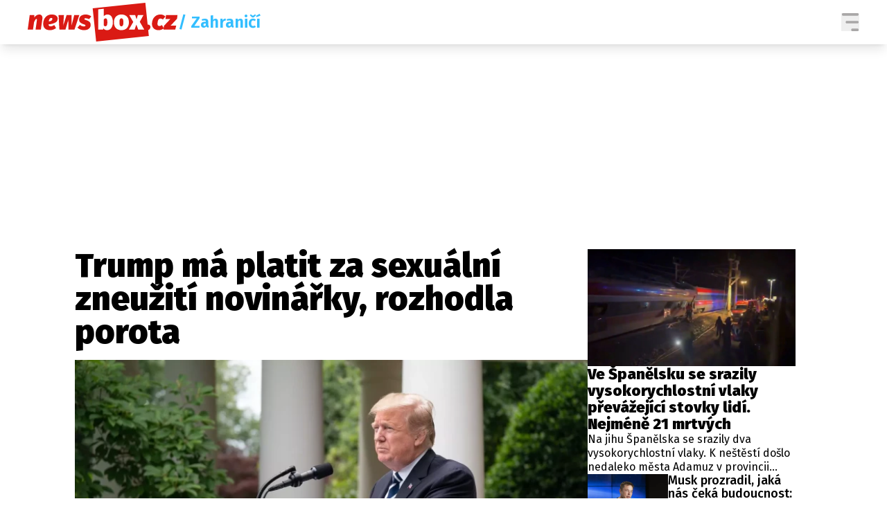

--- FILE ---
content_type: text/html; charset=utf-8
request_url: https://www.google.com/recaptcha/api2/aframe
body_size: 266
content:
<!DOCTYPE HTML><html><head><meta http-equiv="content-type" content="text/html; charset=UTF-8"></head><body><script nonce="ErUozIxh8KEozNzB4EdgAg">/** Anti-fraud and anti-abuse applications only. See google.com/recaptcha */ try{var clients={'sodar':'https://pagead2.googlesyndication.com/pagead/sodar?'};window.addEventListener("message",function(a){try{if(a.source===window.parent){var b=JSON.parse(a.data);var c=clients[b['id']];if(c){var d=document.createElement('img');d.src=c+b['params']+'&rc='+(localStorage.getItem("rc::a")?sessionStorage.getItem("rc::b"):"");window.document.body.appendChild(d);sessionStorage.setItem("rc::e",parseInt(sessionStorage.getItem("rc::e")||0)+1);localStorage.setItem("rc::h",'1769008040797');}}}catch(b){}});window.parent.postMessage("_grecaptcha_ready", "*");}catch(b){}</script></body></html>

--- FILE ---
content_type: application/javascript; charset=utf-8
request_url: https://fundingchoicesmessages.google.com/f/AGSKWxXAE_3myvMUdghB4eaks6zdNAvGIA_q7iUgOQMa3NVJjsTb-Dg8AiI-OlJ1jxV4RDtGnaYYjQs2Q9pCTZQs3ke8-caMoVr0fO1_W7WT-jjjdYZlTWAHzSD5bE4F1il9pe1JckBKlPVI0nEcWeB47Fo_n1MBd5j5hJpszTvr30S7ix8MW2poKMB6UgkL/_/native-ads-/tidaladplugin./images/adver-/interstitial-ad?.com/im_ad/
body_size: -1289
content:
window['c5204e69-c71a-4e85-af72-4dec4d12804a'] = true;